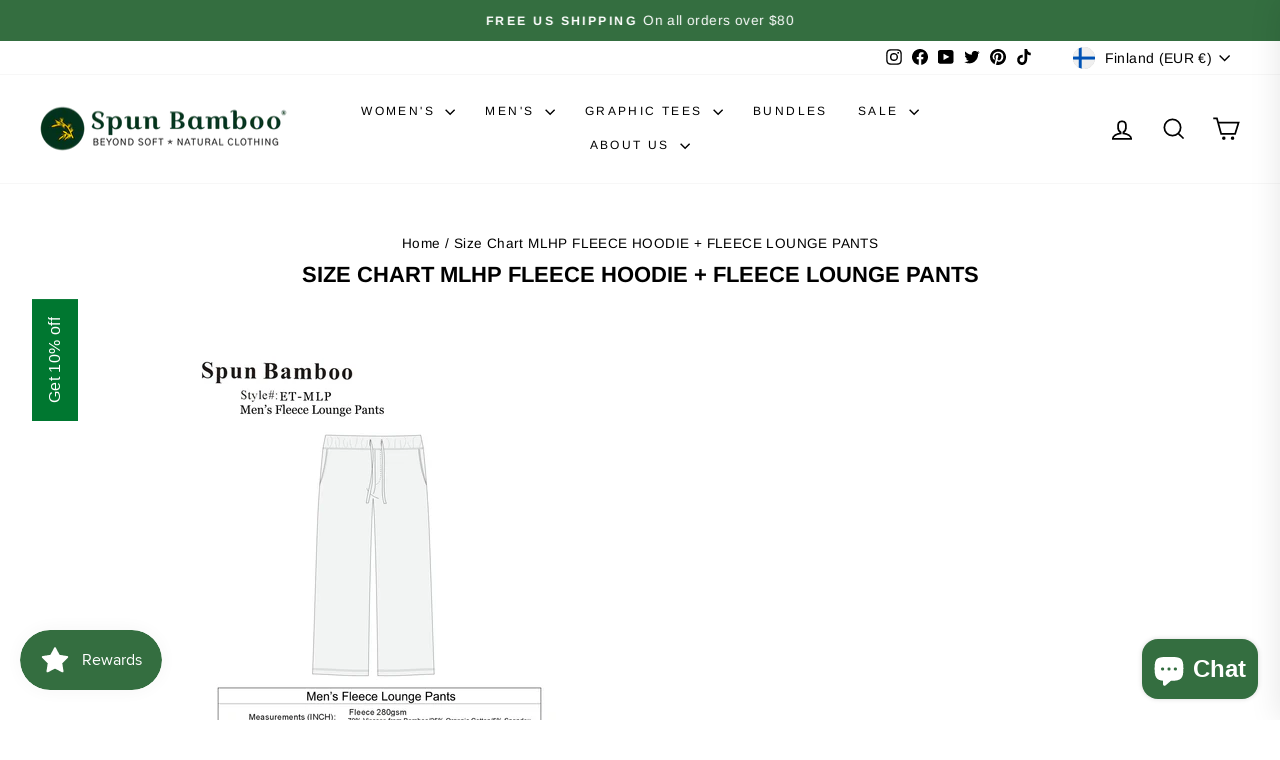

--- FILE ---
content_type: text/javascript; charset=utf-8
request_url: https://www.bambooclothes.com/en-fi/cart/update.js
body_size: 230
content:
{"token":"hWN7zofRo6TKz4bDC1p1rrrF?key=cf0bfe41a47468c8f66a0feef61b6207","note":null,"attributes":{},"original_total_price":0,"total_price":0,"total_discount":0,"total_weight":0.0,"item_count":0,"items":[],"requires_shipping":false,"currency":"EUR","items_subtotal_price":0,"cart_level_discount_applications":[],"discount_codes":[],"items_changelog":{"added":[]}}

--- FILE ---
content_type: text/javascript; charset=utf-8
request_url: https://www.bambooclothes.com/en-fi/cart/update.js
body_size: 341
content:
{"token":"hWN7zofRo6TKz4bDC1p1rrrF?key=cf0bfe41a47468c8f66a0feef61b6207","note":"","attributes":{"__cro_cart_unique_user_identifier":"{\"value\":{\"uid\":\"022858b9-3116-4c10-9db9-ea781be0316e\"}}"},"original_total_price":0,"total_price":0,"total_discount":0,"total_weight":0.0,"item_count":0,"items":[],"requires_shipping":false,"currency":"EUR","items_subtotal_price":0,"cart_level_discount_applications":[],"discount_codes":[],"items_changelog":{"added":[]}}

--- FILE ---
content_type: text/javascript; charset=utf-8
request_url: https://www.bambooclothes.com/en-fi/cart.js
body_size: -315
content:
{"token":"hWN7zofRo6TKz4bDC1p1rrrF?key=cf0bfe41a47468c8f66a0feef61b6207","note":"","attributes":{},"original_total_price":0,"total_price":0,"total_discount":0,"total_weight":0.0,"item_count":0,"items":[],"requires_shipping":false,"currency":"EUR","items_subtotal_price":0,"cart_level_discount_applications":[],"discount_codes":[]}